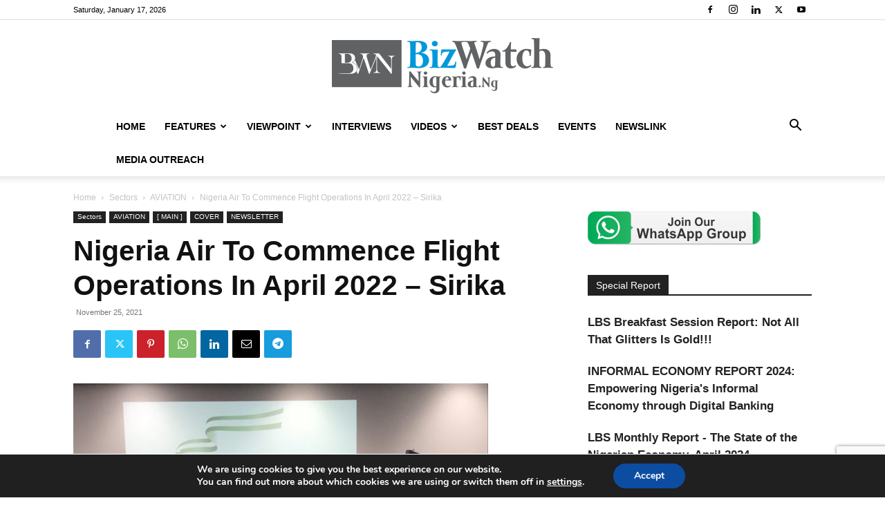

--- FILE ---
content_type: text/html; charset=utf-8
request_url: https://www.google.com/recaptcha/api2/anchor?ar=1&k=6LeD9okUAAAAAHKnkKRbRUmxqpQHb7FvJ30oxXWA&co=aHR0cHM6Ly9iaXp3YXRjaG5pZ2VyaWEubmc6NDQz&hl=en&v=PoyoqOPhxBO7pBk68S4YbpHZ&size=invisible&anchor-ms=20000&execute-ms=30000&cb=c9w033q2a0ze
body_size: 48908
content:
<!DOCTYPE HTML><html dir="ltr" lang="en"><head><meta http-equiv="Content-Type" content="text/html; charset=UTF-8">
<meta http-equiv="X-UA-Compatible" content="IE=edge">
<title>reCAPTCHA</title>
<style type="text/css">
/* cyrillic-ext */
@font-face {
  font-family: 'Roboto';
  font-style: normal;
  font-weight: 400;
  font-stretch: 100%;
  src: url(//fonts.gstatic.com/s/roboto/v48/KFO7CnqEu92Fr1ME7kSn66aGLdTylUAMa3GUBHMdazTgWw.woff2) format('woff2');
  unicode-range: U+0460-052F, U+1C80-1C8A, U+20B4, U+2DE0-2DFF, U+A640-A69F, U+FE2E-FE2F;
}
/* cyrillic */
@font-face {
  font-family: 'Roboto';
  font-style: normal;
  font-weight: 400;
  font-stretch: 100%;
  src: url(//fonts.gstatic.com/s/roboto/v48/KFO7CnqEu92Fr1ME7kSn66aGLdTylUAMa3iUBHMdazTgWw.woff2) format('woff2');
  unicode-range: U+0301, U+0400-045F, U+0490-0491, U+04B0-04B1, U+2116;
}
/* greek-ext */
@font-face {
  font-family: 'Roboto';
  font-style: normal;
  font-weight: 400;
  font-stretch: 100%;
  src: url(//fonts.gstatic.com/s/roboto/v48/KFO7CnqEu92Fr1ME7kSn66aGLdTylUAMa3CUBHMdazTgWw.woff2) format('woff2');
  unicode-range: U+1F00-1FFF;
}
/* greek */
@font-face {
  font-family: 'Roboto';
  font-style: normal;
  font-weight: 400;
  font-stretch: 100%;
  src: url(//fonts.gstatic.com/s/roboto/v48/KFO7CnqEu92Fr1ME7kSn66aGLdTylUAMa3-UBHMdazTgWw.woff2) format('woff2');
  unicode-range: U+0370-0377, U+037A-037F, U+0384-038A, U+038C, U+038E-03A1, U+03A3-03FF;
}
/* math */
@font-face {
  font-family: 'Roboto';
  font-style: normal;
  font-weight: 400;
  font-stretch: 100%;
  src: url(//fonts.gstatic.com/s/roboto/v48/KFO7CnqEu92Fr1ME7kSn66aGLdTylUAMawCUBHMdazTgWw.woff2) format('woff2');
  unicode-range: U+0302-0303, U+0305, U+0307-0308, U+0310, U+0312, U+0315, U+031A, U+0326-0327, U+032C, U+032F-0330, U+0332-0333, U+0338, U+033A, U+0346, U+034D, U+0391-03A1, U+03A3-03A9, U+03B1-03C9, U+03D1, U+03D5-03D6, U+03F0-03F1, U+03F4-03F5, U+2016-2017, U+2034-2038, U+203C, U+2040, U+2043, U+2047, U+2050, U+2057, U+205F, U+2070-2071, U+2074-208E, U+2090-209C, U+20D0-20DC, U+20E1, U+20E5-20EF, U+2100-2112, U+2114-2115, U+2117-2121, U+2123-214F, U+2190, U+2192, U+2194-21AE, U+21B0-21E5, U+21F1-21F2, U+21F4-2211, U+2213-2214, U+2216-22FF, U+2308-230B, U+2310, U+2319, U+231C-2321, U+2336-237A, U+237C, U+2395, U+239B-23B7, U+23D0, U+23DC-23E1, U+2474-2475, U+25AF, U+25B3, U+25B7, U+25BD, U+25C1, U+25CA, U+25CC, U+25FB, U+266D-266F, U+27C0-27FF, U+2900-2AFF, U+2B0E-2B11, U+2B30-2B4C, U+2BFE, U+3030, U+FF5B, U+FF5D, U+1D400-1D7FF, U+1EE00-1EEFF;
}
/* symbols */
@font-face {
  font-family: 'Roboto';
  font-style: normal;
  font-weight: 400;
  font-stretch: 100%;
  src: url(//fonts.gstatic.com/s/roboto/v48/KFO7CnqEu92Fr1ME7kSn66aGLdTylUAMaxKUBHMdazTgWw.woff2) format('woff2');
  unicode-range: U+0001-000C, U+000E-001F, U+007F-009F, U+20DD-20E0, U+20E2-20E4, U+2150-218F, U+2190, U+2192, U+2194-2199, U+21AF, U+21E6-21F0, U+21F3, U+2218-2219, U+2299, U+22C4-22C6, U+2300-243F, U+2440-244A, U+2460-24FF, U+25A0-27BF, U+2800-28FF, U+2921-2922, U+2981, U+29BF, U+29EB, U+2B00-2BFF, U+4DC0-4DFF, U+FFF9-FFFB, U+10140-1018E, U+10190-1019C, U+101A0, U+101D0-101FD, U+102E0-102FB, U+10E60-10E7E, U+1D2C0-1D2D3, U+1D2E0-1D37F, U+1F000-1F0FF, U+1F100-1F1AD, U+1F1E6-1F1FF, U+1F30D-1F30F, U+1F315, U+1F31C, U+1F31E, U+1F320-1F32C, U+1F336, U+1F378, U+1F37D, U+1F382, U+1F393-1F39F, U+1F3A7-1F3A8, U+1F3AC-1F3AF, U+1F3C2, U+1F3C4-1F3C6, U+1F3CA-1F3CE, U+1F3D4-1F3E0, U+1F3ED, U+1F3F1-1F3F3, U+1F3F5-1F3F7, U+1F408, U+1F415, U+1F41F, U+1F426, U+1F43F, U+1F441-1F442, U+1F444, U+1F446-1F449, U+1F44C-1F44E, U+1F453, U+1F46A, U+1F47D, U+1F4A3, U+1F4B0, U+1F4B3, U+1F4B9, U+1F4BB, U+1F4BF, U+1F4C8-1F4CB, U+1F4D6, U+1F4DA, U+1F4DF, U+1F4E3-1F4E6, U+1F4EA-1F4ED, U+1F4F7, U+1F4F9-1F4FB, U+1F4FD-1F4FE, U+1F503, U+1F507-1F50B, U+1F50D, U+1F512-1F513, U+1F53E-1F54A, U+1F54F-1F5FA, U+1F610, U+1F650-1F67F, U+1F687, U+1F68D, U+1F691, U+1F694, U+1F698, U+1F6AD, U+1F6B2, U+1F6B9-1F6BA, U+1F6BC, U+1F6C6-1F6CF, U+1F6D3-1F6D7, U+1F6E0-1F6EA, U+1F6F0-1F6F3, U+1F6F7-1F6FC, U+1F700-1F7FF, U+1F800-1F80B, U+1F810-1F847, U+1F850-1F859, U+1F860-1F887, U+1F890-1F8AD, U+1F8B0-1F8BB, U+1F8C0-1F8C1, U+1F900-1F90B, U+1F93B, U+1F946, U+1F984, U+1F996, U+1F9E9, U+1FA00-1FA6F, U+1FA70-1FA7C, U+1FA80-1FA89, U+1FA8F-1FAC6, U+1FACE-1FADC, U+1FADF-1FAE9, U+1FAF0-1FAF8, U+1FB00-1FBFF;
}
/* vietnamese */
@font-face {
  font-family: 'Roboto';
  font-style: normal;
  font-weight: 400;
  font-stretch: 100%;
  src: url(//fonts.gstatic.com/s/roboto/v48/KFO7CnqEu92Fr1ME7kSn66aGLdTylUAMa3OUBHMdazTgWw.woff2) format('woff2');
  unicode-range: U+0102-0103, U+0110-0111, U+0128-0129, U+0168-0169, U+01A0-01A1, U+01AF-01B0, U+0300-0301, U+0303-0304, U+0308-0309, U+0323, U+0329, U+1EA0-1EF9, U+20AB;
}
/* latin-ext */
@font-face {
  font-family: 'Roboto';
  font-style: normal;
  font-weight: 400;
  font-stretch: 100%;
  src: url(//fonts.gstatic.com/s/roboto/v48/KFO7CnqEu92Fr1ME7kSn66aGLdTylUAMa3KUBHMdazTgWw.woff2) format('woff2');
  unicode-range: U+0100-02BA, U+02BD-02C5, U+02C7-02CC, U+02CE-02D7, U+02DD-02FF, U+0304, U+0308, U+0329, U+1D00-1DBF, U+1E00-1E9F, U+1EF2-1EFF, U+2020, U+20A0-20AB, U+20AD-20C0, U+2113, U+2C60-2C7F, U+A720-A7FF;
}
/* latin */
@font-face {
  font-family: 'Roboto';
  font-style: normal;
  font-weight: 400;
  font-stretch: 100%;
  src: url(//fonts.gstatic.com/s/roboto/v48/KFO7CnqEu92Fr1ME7kSn66aGLdTylUAMa3yUBHMdazQ.woff2) format('woff2');
  unicode-range: U+0000-00FF, U+0131, U+0152-0153, U+02BB-02BC, U+02C6, U+02DA, U+02DC, U+0304, U+0308, U+0329, U+2000-206F, U+20AC, U+2122, U+2191, U+2193, U+2212, U+2215, U+FEFF, U+FFFD;
}
/* cyrillic-ext */
@font-face {
  font-family: 'Roboto';
  font-style: normal;
  font-weight: 500;
  font-stretch: 100%;
  src: url(//fonts.gstatic.com/s/roboto/v48/KFO7CnqEu92Fr1ME7kSn66aGLdTylUAMa3GUBHMdazTgWw.woff2) format('woff2');
  unicode-range: U+0460-052F, U+1C80-1C8A, U+20B4, U+2DE0-2DFF, U+A640-A69F, U+FE2E-FE2F;
}
/* cyrillic */
@font-face {
  font-family: 'Roboto';
  font-style: normal;
  font-weight: 500;
  font-stretch: 100%;
  src: url(//fonts.gstatic.com/s/roboto/v48/KFO7CnqEu92Fr1ME7kSn66aGLdTylUAMa3iUBHMdazTgWw.woff2) format('woff2');
  unicode-range: U+0301, U+0400-045F, U+0490-0491, U+04B0-04B1, U+2116;
}
/* greek-ext */
@font-face {
  font-family: 'Roboto';
  font-style: normal;
  font-weight: 500;
  font-stretch: 100%;
  src: url(//fonts.gstatic.com/s/roboto/v48/KFO7CnqEu92Fr1ME7kSn66aGLdTylUAMa3CUBHMdazTgWw.woff2) format('woff2');
  unicode-range: U+1F00-1FFF;
}
/* greek */
@font-face {
  font-family: 'Roboto';
  font-style: normal;
  font-weight: 500;
  font-stretch: 100%;
  src: url(//fonts.gstatic.com/s/roboto/v48/KFO7CnqEu92Fr1ME7kSn66aGLdTylUAMa3-UBHMdazTgWw.woff2) format('woff2');
  unicode-range: U+0370-0377, U+037A-037F, U+0384-038A, U+038C, U+038E-03A1, U+03A3-03FF;
}
/* math */
@font-face {
  font-family: 'Roboto';
  font-style: normal;
  font-weight: 500;
  font-stretch: 100%;
  src: url(//fonts.gstatic.com/s/roboto/v48/KFO7CnqEu92Fr1ME7kSn66aGLdTylUAMawCUBHMdazTgWw.woff2) format('woff2');
  unicode-range: U+0302-0303, U+0305, U+0307-0308, U+0310, U+0312, U+0315, U+031A, U+0326-0327, U+032C, U+032F-0330, U+0332-0333, U+0338, U+033A, U+0346, U+034D, U+0391-03A1, U+03A3-03A9, U+03B1-03C9, U+03D1, U+03D5-03D6, U+03F0-03F1, U+03F4-03F5, U+2016-2017, U+2034-2038, U+203C, U+2040, U+2043, U+2047, U+2050, U+2057, U+205F, U+2070-2071, U+2074-208E, U+2090-209C, U+20D0-20DC, U+20E1, U+20E5-20EF, U+2100-2112, U+2114-2115, U+2117-2121, U+2123-214F, U+2190, U+2192, U+2194-21AE, U+21B0-21E5, U+21F1-21F2, U+21F4-2211, U+2213-2214, U+2216-22FF, U+2308-230B, U+2310, U+2319, U+231C-2321, U+2336-237A, U+237C, U+2395, U+239B-23B7, U+23D0, U+23DC-23E1, U+2474-2475, U+25AF, U+25B3, U+25B7, U+25BD, U+25C1, U+25CA, U+25CC, U+25FB, U+266D-266F, U+27C0-27FF, U+2900-2AFF, U+2B0E-2B11, U+2B30-2B4C, U+2BFE, U+3030, U+FF5B, U+FF5D, U+1D400-1D7FF, U+1EE00-1EEFF;
}
/* symbols */
@font-face {
  font-family: 'Roboto';
  font-style: normal;
  font-weight: 500;
  font-stretch: 100%;
  src: url(//fonts.gstatic.com/s/roboto/v48/KFO7CnqEu92Fr1ME7kSn66aGLdTylUAMaxKUBHMdazTgWw.woff2) format('woff2');
  unicode-range: U+0001-000C, U+000E-001F, U+007F-009F, U+20DD-20E0, U+20E2-20E4, U+2150-218F, U+2190, U+2192, U+2194-2199, U+21AF, U+21E6-21F0, U+21F3, U+2218-2219, U+2299, U+22C4-22C6, U+2300-243F, U+2440-244A, U+2460-24FF, U+25A0-27BF, U+2800-28FF, U+2921-2922, U+2981, U+29BF, U+29EB, U+2B00-2BFF, U+4DC0-4DFF, U+FFF9-FFFB, U+10140-1018E, U+10190-1019C, U+101A0, U+101D0-101FD, U+102E0-102FB, U+10E60-10E7E, U+1D2C0-1D2D3, U+1D2E0-1D37F, U+1F000-1F0FF, U+1F100-1F1AD, U+1F1E6-1F1FF, U+1F30D-1F30F, U+1F315, U+1F31C, U+1F31E, U+1F320-1F32C, U+1F336, U+1F378, U+1F37D, U+1F382, U+1F393-1F39F, U+1F3A7-1F3A8, U+1F3AC-1F3AF, U+1F3C2, U+1F3C4-1F3C6, U+1F3CA-1F3CE, U+1F3D4-1F3E0, U+1F3ED, U+1F3F1-1F3F3, U+1F3F5-1F3F7, U+1F408, U+1F415, U+1F41F, U+1F426, U+1F43F, U+1F441-1F442, U+1F444, U+1F446-1F449, U+1F44C-1F44E, U+1F453, U+1F46A, U+1F47D, U+1F4A3, U+1F4B0, U+1F4B3, U+1F4B9, U+1F4BB, U+1F4BF, U+1F4C8-1F4CB, U+1F4D6, U+1F4DA, U+1F4DF, U+1F4E3-1F4E6, U+1F4EA-1F4ED, U+1F4F7, U+1F4F9-1F4FB, U+1F4FD-1F4FE, U+1F503, U+1F507-1F50B, U+1F50D, U+1F512-1F513, U+1F53E-1F54A, U+1F54F-1F5FA, U+1F610, U+1F650-1F67F, U+1F687, U+1F68D, U+1F691, U+1F694, U+1F698, U+1F6AD, U+1F6B2, U+1F6B9-1F6BA, U+1F6BC, U+1F6C6-1F6CF, U+1F6D3-1F6D7, U+1F6E0-1F6EA, U+1F6F0-1F6F3, U+1F6F7-1F6FC, U+1F700-1F7FF, U+1F800-1F80B, U+1F810-1F847, U+1F850-1F859, U+1F860-1F887, U+1F890-1F8AD, U+1F8B0-1F8BB, U+1F8C0-1F8C1, U+1F900-1F90B, U+1F93B, U+1F946, U+1F984, U+1F996, U+1F9E9, U+1FA00-1FA6F, U+1FA70-1FA7C, U+1FA80-1FA89, U+1FA8F-1FAC6, U+1FACE-1FADC, U+1FADF-1FAE9, U+1FAF0-1FAF8, U+1FB00-1FBFF;
}
/* vietnamese */
@font-face {
  font-family: 'Roboto';
  font-style: normal;
  font-weight: 500;
  font-stretch: 100%;
  src: url(//fonts.gstatic.com/s/roboto/v48/KFO7CnqEu92Fr1ME7kSn66aGLdTylUAMa3OUBHMdazTgWw.woff2) format('woff2');
  unicode-range: U+0102-0103, U+0110-0111, U+0128-0129, U+0168-0169, U+01A0-01A1, U+01AF-01B0, U+0300-0301, U+0303-0304, U+0308-0309, U+0323, U+0329, U+1EA0-1EF9, U+20AB;
}
/* latin-ext */
@font-face {
  font-family: 'Roboto';
  font-style: normal;
  font-weight: 500;
  font-stretch: 100%;
  src: url(//fonts.gstatic.com/s/roboto/v48/KFO7CnqEu92Fr1ME7kSn66aGLdTylUAMa3KUBHMdazTgWw.woff2) format('woff2');
  unicode-range: U+0100-02BA, U+02BD-02C5, U+02C7-02CC, U+02CE-02D7, U+02DD-02FF, U+0304, U+0308, U+0329, U+1D00-1DBF, U+1E00-1E9F, U+1EF2-1EFF, U+2020, U+20A0-20AB, U+20AD-20C0, U+2113, U+2C60-2C7F, U+A720-A7FF;
}
/* latin */
@font-face {
  font-family: 'Roboto';
  font-style: normal;
  font-weight: 500;
  font-stretch: 100%;
  src: url(//fonts.gstatic.com/s/roboto/v48/KFO7CnqEu92Fr1ME7kSn66aGLdTylUAMa3yUBHMdazQ.woff2) format('woff2');
  unicode-range: U+0000-00FF, U+0131, U+0152-0153, U+02BB-02BC, U+02C6, U+02DA, U+02DC, U+0304, U+0308, U+0329, U+2000-206F, U+20AC, U+2122, U+2191, U+2193, U+2212, U+2215, U+FEFF, U+FFFD;
}
/* cyrillic-ext */
@font-face {
  font-family: 'Roboto';
  font-style: normal;
  font-weight: 900;
  font-stretch: 100%;
  src: url(//fonts.gstatic.com/s/roboto/v48/KFO7CnqEu92Fr1ME7kSn66aGLdTylUAMa3GUBHMdazTgWw.woff2) format('woff2');
  unicode-range: U+0460-052F, U+1C80-1C8A, U+20B4, U+2DE0-2DFF, U+A640-A69F, U+FE2E-FE2F;
}
/* cyrillic */
@font-face {
  font-family: 'Roboto';
  font-style: normal;
  font-weight: 900;
  font-stretch: 100%;
  src: url(//fonts.gstatic.com/s/roboto/v48/KFO7CnqEu92Fr1ME7kSn66aGLdTylUAMa3iUBHMdazTgWw.woff2) format('woff2');
  unicode-range: U+0301, U+0400-045F, U+0490-0491, U+04B0-04B1, U+2116;
}
/* greek-ext */
@font-face {
  font-family: 'Roboto';
  font-style: normal;
  font-weight: 900;
  font-stretch: 100%;
  src: url(//fonts.gstatic.com/s/roboto/v48/KFO7CnqEu92Fr1ME7kSn66aGLdTylUAMa3CUBHMdazTgWw.woff2) format('woff2');
  unicode-range: U+1F00-1FFF;
}
/* greek */
@font-face {
  font-family: 'Roboto';
  font-style: normal;
  font-weight: 900;
  font-stretch: 100%;
  src: url(//fonts.gstatic.com/s/roboto/v48/KFO7CnqEu92Fr1ME7kSn66aGLdTylUAMa3-UBHMdazTgWw.woff2) format('woff2');
  unicode-range: U+0370-0377, U+037A-037F, U+0384-038A, U+038C, U+038E-03A1, U+03A3-03FF;
}
/* math */
@font-face {
  font-family: 'Roboto';
  font-style: normal;
  font-weight: 900;
  font-stretch: 100%;
  src: url(//fonts.gstatic.com/s/roboto/v48/KFO7CnqEu92Fr1ME7kSn66aGLdTylUAMawCUBHMdazTgWw.woff2) format('woff2');
  unicode-range: U+0302-0303, U+0305, U+0307-0308, U+0310, U+0312, U+0315, U+031A, U+0326-0327, U+032C, U+032F-0330, U+0332-0333, U+0338, U+033A, U+0346, U+034D, U+0391-03A1, U+03A3-03A9, U+03B1-03C9, U+03D1, U+03D5-03D6, U+03F0-03F1, U+03F4-03F5, U+2016-2017, U+2034-2038, U+203C, U+2040, U+2043, U+2047, U+2050, U+2057, U+205F, U+2070-2071, U+2074-208E, U+2090-209C, U+20D0-20DC, U+20E1, U+20E5-20EF, U+2100-2112, U+2114-2115, U+2117-2121, U+2123-214F, U+2190, U+2192, U+2194-21AE, U+21B0-21E5, U+21F1-21F2, U+21F4-2211, U+2213-2214, U+2216-22FF, U+2308-230B, U+2310, U+2319, U+231C-2321, U+2336-237A, U+237C, U+2395, U+239B-23B7, U+23D0, U+23DC-23E1, U+2474-2475, U+25AF, U+25B3, U+25B7, U+25BD, U+25C1, U+25CA, U+25CC, U+25FB, U+266D-266F, U+27C0-27FF, U+2900-2AFF, U+2B0E-2B11, U+2B30-2B4C, U+2BFE, U+3030, U+FF5B, U+FF5D, U+1D400-1D7FF, U+1EE00-1EEFF;
}
/* symbols */
@font-face {
  font-family: 'Roboto';
  font-style: normal;
  font-weight: 900;
  font-stretch: 100%;
  src: url(//fonts.gstatic.com/s/roboto/v48/KFO7CnqEu92Fr1ME7kSn66aGLdTylUAMaxKUBHMdazTgWw.woff2) format('woff2');
  unicode-range: U+0001-000C, U+000E-001F, U+007F-009F, U+20DD-20E0, U+20E2-20E4, U+2150-218F, U+2190, U+2192, U+2194-2199, U+21AF, U+21E6-21F0, U+21F3, U+2218-2219, U+2299, U+22C4-22C6, U+2300-243F, U+2440-244A, U+2460-24FF, U+25A0-27BF, U+2800-28FF, U+2921-2922, U+2981, U+29BF, U+29EB, U+2B00-2BFF, U+4DC0-4DFF, U+FFF9-FFFB, U+10140-1018E, U+10190-1019C, U+101A0, U+101D0-101FD, U+102E0-102FB, U+10E60-10E7E, U+1D2C0-1D2D3, U+1D2E0-1D37F, U+1F000-1F0FF, U+1F100-1F1AD, U+1F1E6-1F1FF, U+1F30D-1F30F, U+1F315, U+1F31C, U+1F31E, U+1F320-1F32C, U+1F336, U+1F378, U+1F37D, U+1F382, U+1F393-1F39F, U+1F3A7-1F3A8, U+1F3AC-1F3AF, U+1F3C2, U+1F3C4-1F3C6, U+1F3CA-1F3CE, U+1F3D4-1F3E0, U+1F3ED, U+1F3F1-1F3F3, U+1F3F5-1F3F7, U+1F408, U+1F415, U+1F41F, U+1F426, U+1F43F, U+1F441-1F442, U+1F444, U+1F446-1F449, U+1F44C-1F44E, U+1F453, U+1F46A, U+1F47D, U+1F4A3, U+1F4B0, U+1F4B3, U+1F4B9, U+1F4BB, U+1F4BF, U+1F4C8-1F4CB, U+1F4D6, U+1F4DA, U+1F4DF, U+1F4E3-1F4E6, U+1F4EA-1F4ED, U+1F4F7, U+1F4F9-1F4FB, U+1F4FD-1F4FE, U+1F503, U+1F507-1F50B, U+1F50D, U+1F512-1F513, U+1F53E-1F54A, U+1F54F-1F5FA, U+1F610, U+1F650-1F67F, U+1F687, U+1F68D, U+1F691, U+1F694, U+1F698, U+1F6AD, U+1F6B2, U+1F6B9-1F6BA, U+1F6BC, U+1F6C6-1F6CF, U+1F6D3-1F6D7, U+1F6E0-1F6EA, U+1F6F0-1F6F3, U+1F6F7-1F6FC, U+1F700-1F7FF, U+1F800-1F80B, U+1F810-1F847, U+1F850-1F859, U+1F860-1F887, U+1F890-1F8AD, U+1F8B0-1F8BB, U+1F8C0-1F8C1, U+1F900-1F90B, U+1F93B, U+1F946, U+1F984, U+1F996, U+1F9E9, U+1FA00-1FA6F, U+1FA70-1FA7C, U+1FA80-1FA89, U+1FA8F-1FAC6, U+1FACE-1FADC, U+1FADF-1FAE9, U+1FAF0-1FAF8, U+1FB00-1FBFF;
}
/* vietnamese */
@font-face {
  font-family: 'Roboto';
  font-style: normal;
  font-weight: 900;
  font-stretch: 100%;
  src: url(//fonts.gstatic.com/s/roboto/v48/KFO7CnqEu92Fr1ME7kSn66aGLdTylUAMa3OUBHMdazTgWw.woff2) format('woff2');
  unicode-range: U+0102-0103, U+0110-0111, U+0128-0129, U+0168-0169, U+01A0-01A1, U+01AF-01B0, U+0300-0301, U+0303-0304, U+0308-0309, U+0323, U+0329, U+1EA0-1EF9, U+20AB;
}
/* latin-ext */
@font-face {
  font-family: 'Roboto';
  font-style: normal;
  font-weight: 900;
  font-stretch: 100%;
  src: url(//fonts.gstatic.com/s/roboto/v48/KFO7CnqEu92Fr1ME7kSn66aGLdTylUAMa3KUBHMdazTgWw.woff2) format('woff2');
  unicode-range: U+0100-02BA, U+02BD-02C5, U+02C7-02CC, U+02CE-02D7, U+02DD-02FF, U+0304, U+0308, U+0329, U+1D00-1DBF, U+1E00-1E9F, U+1EF2-1EFF, U+2020, U+20A0-20AB, U+20AD-20C0, U+2113, U+2C60-2C7F, U+A720-A7FF;
}
/* latin */
@font-face {
  font-family: 'Roboto';
  font-style: normal;
  font-weight: 900;
  font-stretch: 100%;
  src: url(//fonts.gstatic.com/s/roboto/v48/KFO7CnqEu92Fr1ME7kSn66aGLdTylUAMa3yUBHMdazQ.woff2) format('woff2');
  unicode-range: U+0000-00FF, U+0131, U+0152-0153, U+02BB-02BC, U+02C6, U+02DA, U+02DC, U+0304, U+0308, U+0329, U+2000-206F, U+20AC, U+2122, U+2191, U+2193, U+2212, U+2215, U+FEFF, U+FFFD;
}

</style>
<link rel="stylesheet" type="text/css" href="https://www.gstatic.com/recaptcha/releases/PoyoqOPhxBO7pBk68S4YbpHZ/styles__ltr.css">
<script nonce="CItAya_7EaLjUMu3AiPd_g" type="text/javascript">window['__recaptcha_api'] = 'https://www.google.com/recaptcha/api2/';</script>
<script type="text/javascript" src="https://www.gstatic.com/recaptcha/releases/PoyoqOPhxBO7pBk68S4YbpHZ/recaptcha__en.js" nonce="CItAya_7EaLjUMu3AiPd_g">
      
    </script></head>
<body><div id="rc-anchor-alert" class="rc-anchor-alert"></div>
<input type="hidden" id="recaptcha-token" value="[base64]">
<script type="text/javascript" nonce="CItAya_7EaLjUMu3AiPd_g">
      recaptcha.anchor.Main.init("[\x22ainput\x22,[\x22bgdata\x22,\x22\x22,\[base64]/[base64]/bmV3IFpbdF0obVswXSk6Sz09Mj9uZXcgWlt0XShtWzBdLG1bMV0pOks9PTM/bmV3IFpbdF0obVswXSxtWzFdLG1bMl0pOks9PTQ/[base64]/[base64]/[base64]/[base64]/[base64]/[base64]/[base64]/[base64]/[base64]/[base64]/[base64]/[base64]/[base64]/[base64]\\u003d\\u003d\x22,\[base64]\\u003d\x22,\[base64]/ChV7DkmvDmcOHWRQCRsKJw4V+w77DslPDlcOAE8Kibw7Dpn7DvsKCI8OMGlkRw6ghcMOVwp4lIcOlCDcLwpvCncO/woBDwqYBe37Drm0YwrrDjsK7woTDpsKNwolnADPCi8KoN34twpPDkMKWDDEIIcOmwrvCnhrDqMOFRGQiwrfCosKpNMOQU0DCssOdw7/DkMKHw5HDu25Cw4NmUB55w5tFWXMqE0HDocO1K1LClFfCi3LDnsObCHrCi8K+PhTCoG/Cj3VYPMODworCpXDDtW0VAU7DimfDq8KMwpgpGkY5bMORUMKDwo/CpsOHFCbDmhTDkcOGKcOQwrDDqMKHcErDh2DDjzxywrzCpcOPIMOucw9MY27CjMKwJMOSEcKJE3nCoMK9NsK9fBvDqS/DosOhAMKwwoxPwpPCm8Oiw7rDshw3FWnDvVcdwq3CusKZRcKnwoTDlDzCpcKOwpfDp8K5KXTCtcOWLHYtw4k5DlbCo8OHw6vDkcOLOXpVw7wrw7fDk0Few6UwakrCujJ5w4/Dp2vDghHDkMKoXjHDicOPwrjDnsKlw5Y2Twwzw7ELH8Ogc8OUPHrCpMKzwprCksO6MMO7wpE5DcO+wpPCu8K6w7hEFcKEYMKjTRXCmsOzwqEuwqpnwpvDj2TClMOcw6PCmTLDocKjwqfDqsKBMsOaZUpCw7nCqQ4oesK0wo/Dh8Kiw5DCssKJWMKVw4HDlsKDI8O7wrjDi8K5wqPDo0w9G0cSw7/CohPCoVAww6YJDyhXwo8vdsOTwpUVwpHDhsK6D8K4FUF8e3PCgMO6MQ9jbsK0wqgIJcOOw43Ds2QlfcKfA8ONw7bDrgjDvMOlw6xhGcOLw5LDqRJ9wrLCjMO2wrcEATtYecO0bQDCnn4/wrYuw77CviDCjhPDvMKow6klwq3DtlTCiMKNw5HCpwrDm8KbUMOkw5EFUkjCscKldS42wrNZw5/CnMKkw6rDq8OoZ8KHwqVBbhrDhMOgWcKZc8OqeMOLwpvChyXCs8Khw7fCrWRkKEM5w61QRzDCjMK1AVJrBXFkw6pHw77Cm8OsMj3CvcOkDGrDqMOiw5PCi2bCkMKoZMKPWsKowqd8wrA1w5/DvzXConvClMKIw6drZEVpM8KowpLDgFLDtMKGHD3Dt0EuwpbCmsOtwpYQwojCqMOTwq/DtRLDiHoGQX/CgT8JEcKHcsONw6MYccK0VsOjEEA7w73CnsOEfh/[base64]/VV1nw6LCjlHCvcOtw6bDvV4KFsKpWCrDlXvDlQ7DoCnDgy7Do8K+w6jDridRwrc/[base64]/CmTrDisOnwq/DrsKnwqxLGCgVLW9uFSrCmyLDiMOcw5bDmMKpa8KWw7VCGR/[base64]/CrDPCph3DvFZ+I24CJiTDpUhWJcOnw43DtGLCg8O5QcO4O8O5w6jCt8KbK8KWw6M7w4HDtCXDpMKDeTFRVBU/w6UvW1JNw78CwqU6GsKjLMKcwoplCBHCrQjCqUzCm8Ozw4hNJhpowpDDt8KxbMO8LcKfw4nDhsOHe1RUdS/Cv3jCgMKJQ8OAHMO2VRfCjsKlbsOrTcKxCcOlw6jDgh/DplIvZsOBw63CphnDty0+wqbDucOBw4LClsK9DnTCnsKNwoYOw63Cr8KVw7zDhV3ClMK/[base64]/JsKaw6rCn8OjFxoMImnCqcOrCMO+wqccJ8KDBkPDlMOuLsKaAy7DiEnCosOUw5bCiE7Cp8KKN8OQw5DCjxsdJh/[base64]/Dk8KxZ1PCsUEJw7UiwrLCt355woViwpUbE0fDkHhCKF9Lw7PDucOYGMKLE03DuMOzwpphw47DoMKdcsK8wrJlwqURJTRPwrt3GQ/CgW7Cs3jClHLDpSvDv25Pw5LCnRXDkcO0w7nCugnCjcO3VQZswp5Jw6QOwqnDrsOTegdJwp0XwoNuc8KSQ8KpU8OyAktrTcKVAjXDlsOkXsKrbwZYwp/Dn8OUw4LDvcKkQUgCw54ZCybDq07Ds8OeUMKvw6rDmB3Dp8Olw5NUw64RwqxowrsWw6/CjFdYw4MOcC16woPDjMKZw77CtcKRwoHDnMKHw4YvSXw5RMKKw6skaUdyPjFVKFrDoMKtwpMXJsKew6kIQ8Kmc2HClSbDlcKlw6XDt15Yw6rCvQkCEcKXw4jDqn4iB8KeX03DrsKrw5/[base64]/DmnIwwrHCvmU3wp80w74hw6LDn8Knwo7DvFHCqBfDqcOEKDnDhArCtsO2BXRWw6xIw5/[base64]/wp41LSkZKMKqVTrCgEUTP8OlecOkwqzDgSbCnmTDhTxDw5vCvERvw7vCkj8pIxHDpMKNw4I8w5E2P2bDlUR/wrnCiH8hLmrDocOsw5zCnGwSI8KEwoYqw7XCn8OGwpbDvsOtYsKKwpJcecOtecK7M8OhYnJ1w7LCi8KMa8OjQBdaP8OvGi/DucOQw506egDDg0jCoi3CucOvw5/DhgnCpyrCkMOGwrp/w7lfwqEcwo/CucKhwrHCjT1Hw6taYGrDj8Oxwo5wU18HfEdfYUnDgcKgUwU1Aw5uY8OEA8OTAcKXVAzDqMOBJBTDrsKpHcKTwoTDmCFwAx8iwr0BZcO+wq/ChBVAAsKoWC/[base64]/[base64]/DncKxfCczwqPDoWXCumgtw695GcKPw5sGwr4uesK4wojCviLDnhsuwovCpcOWORLDtsO8wpQfJ8KvAzrDh1HCtsOTw5rDn2jCtcKTW1XDszrDnQprcsKUwr0Yw6w/w4AIwoR9w6oWYnlIHndlTsKOw7/Du8KYe3HCnm7CjMO5w55Bw6HCiMKwMAbCgydXQcOsC8O9LCTDnw8rGcONIgvCiFHCvXQnwpt4WHTDrzFIw7wrbAvDnUbDhsK0RDfDhHLDvzPDgcKHPQ9TDDdmwqFCwr1owoFbT1BWw7/[base64]/CscObXMKeMX3CpcKFBBTCgl/[base64]/[base64]/CvGfDqx9qwrLCtMK2w7lQKsK0QsOtACnCq8K5H1oRw6Z1Iks2SVfDmMKjwoUhNw58AsO3wqDCnl/CicOcw5khwo5mw7DDi8KMM3o1QMKwJRfCowLDvcOQw65DN37CtsKEE27Dp8KNw40Qw6xrwrxbHy/Do8ODMsKYUsKfYDR/wpHDtEpfEArDm3BLLsKsLwtywoPCgsK8AE/[base64]/w5tGcsOiwqNrw7Qgw6jCh8KzMHQEwpDCildNe8KUEsO/K8OdwqLDmAsucMOlwoXCkMOtQWp4w5bCqsOLwptVMMKWw4PCsWZGa3/CuA7DjcKawo0rw5DDrcK3wpHDsSDDjm7CvRbDqsOHwqpIw6dna8KVwrRkUSs9NMKUOXVLCcKNwo5uw5XCsxfClVfDo3DCicKBwpTCpyDDm8K/wr3DnkTDicOtw7rCpxVnw5Ynw40kw6xPVytWAsKIw4UVwpbDscK4wr/DpcKmSyTCrcKWOwouecOqR8OSe8Onw58eSMKgwq07N0fDp8KewqTCtn9ywrXCoQvDlCnDvi0PDDEyworCrwrCssKiecK4wqQtC8O5KMOXwpvDg1N/[base64]/CusOhMGXCq1vDhkwyOFtiwqlYHMK+AsKUwpTChjHCgDDDoFdkKUsmw6Z9M8Ozw700w787Yw5hMcOaJl7CpcKLAG4OwqXCgzjCtl3CnivCiXtpX1QAw7sVw4rDhXzColjDusOxwp0LwpLClUghFw1QwobCo3w7LTZ1BSrCksOfw7FPwrE/w4xOMcKHOcKWw4AcwpIoQ2DDlcKrw6EYw7XCsCBpwq4OUMKyw4zDu8KAfcK3EHbDoMKvw77DuT9HfU8uw5QNB8KXW8K4WAXCtcOrw6HDksObKMO2N0MAJlYCwq3DsTtaw6/CuFrCgHEvwp7DlcOuw4zDlDnDocOPHUMuEcKowqLDrGNMwq3DkMOcwpHDvsK2UD/CkEhsKA1uXyDDp3LCs0fDlWA4wocNw4DDm8O7AmEPw4fDicO3w4gnG3nDmMK5FMOOUsOuE8KTwpd4Fm8Qw7xlwrTDjm7DvMKnSsOXw73DpMKawozDmBYmN0xtwpQCfsKAw6UrBCzDuh7CtsO0w5nDpMKhw7HCtMKRDFDDr8KSwr7CrlzCm8KSHl7DoMO9w7TDog/DiDpVw4o4w67DjsKVcFwfc1zCvsO2w6bDhcKie8KndcOlN8OrcMKBCcKcXzzCuhxDPMKrwoPDoMKrwqHCm0AAMMKQwqnCi8O7RHJ+wo3DhsKMZF/[base64]/w5XCpQ3DrcOfwo/ClsOPZDVYwqLCi8OjUcKDw6nDmA3Cm1/Cv8K/w7vDsMKbHHTDjkLDhkrDusK5QcOERnkbJ19TwqHCmyV5wr/DisOqa8OLw67DklU/w75fc8OkwpgQIR1SIwDCvHbCvWluZMOBw4p6a8OawqsxVATCoGgHw6TDtMKKOsKtVsKWJ8OHw4nCicKvw4tRwp5SScOpamrDp3tswrnDgSzDrSsqw5MdNMOfwrpOwqHDp8OEwo5THBglwpnCjMOKdFTCq8ONWcKhw5AMw4MIJ8KABMOlDsKFw44JVMOgLx/CrnVcTAs4wofDvFovw7nDp8K6QsOWasO/wpLCo8OhC2LCjsO4M3csw5fCqcOoN8KwIHHDk8KhfwbCicKkwqk4w6Jvwq3DgcKremFsc8OgXV7CvjRGDcKGCQ/CrMKNw7x5ZCzDnEbCu3jCqTrDtTMyw7J9w4/Ci1DDuRZnTsOweAYBw5jCr8O0Ek7ChT7Cj8Oxw74lwodJw7RAYA7Cm37CrMKMw7Euwp0YNik2wp9BC8Oba8OfWcOEwpZiw6HDhXUew5XDoMKhW0DCmMKpw75NwqfCkMKgVcOzXl/[base64]/alFXwq5ieMK5w7/CmzbCjSPDunxZwr3Ct8OPw5bCv8O4ZMKmXhkEwpc8w5E9ccKUw61JDQVLw7VVQms9O8KVw4vCl8K0KsObwqHDgVfDmD7CvX3CkTsTC8Kfw5sXw4cIw7Ibw7NZwoXCk33DinopYBhPUR7DosOhecO6emXCr8KTw7ZPExlnG8O3wpQBJWYwwpsAY8KqwqU/NxLCpEfCq8Kaw5huTcKDLsOtwqXCrcKIwrNgSsKxCsO2PMKBw700AcKIRCJ9S8OpPk/Dq8OIw5FOT8OIMj/CgcK5woXDo8KowrRmYxIiCA9aworCvnMKw68fYEzDjSbDgcK4McOew5XDsT1GZk/Ctn3DkFzDvMOHDMOvw7XDmyPCqw3DgcOKKHAAcMOXBMK1b3cTFhxfwoTCi0Vuw7jCk8K9wr1Lw7jCiMKtw5oXFHM2NsORw6/[base64]/[base64]/wpEtw7saMcOwASHClcKaO8OOMHVAw43Cn8KoEcOlw5ANwrgpLTZ3wrXDgzFUccOaCsKKKTMEw79Ow6zCn8K4ecOxw7hCP8ObdsKBQzBiwo/Cm8KFMMKGDMOUbcORTcOUa8K1GU9YEMKpwpwpw7/Cq8Kjw6ZvABPCu8Oaw5jCoRBUGE0DwonCgTgQw77DrEnDssKHwo8kUg7Ck8KDIQjDhsOYXE/CihDDhV10LMKgw47DusO3w5FSNMK8AcK/wooww5/CgGRDTsOMU8O7fg8sw4vDhV9iwrAfBcK2Z8O2OW/DukchCcO5wqDCsjXCo8OVaMO8XFs2K0cyw6V7KwfDpn1pw73DiWDCrlhXDh3Dsw7DnMOPw40yw4fDscKzKsOXYCVEXcOOwqUpM2TCjMKYEcK3wqXCnyJwN8O5w5IzWsKxw7tFWS11wpFTw7/DoG5nacOvwrjDnsOIN8Kiw5d7woBwwq1Tw5ZEBRsQwqHDs8O5RjfCoxYXfsOWFcO/KMK9w7wBTjLDpMOWw6TCksKhw6fCnRrDqjvDhALDu27CgAfCicOKw5fDqGTCgz9Ua8KIwpjCmhjCtBnDuEsxw6I/[base64]/Ch2cIPhjCusKXw5xbLMK+fMKiw5FiwpVNw5Y2V1Utw7nDnMK9w7TCpXRKw4PDsXEOahZaKcKIw5bCrGnDsmgIwq7CsxNXRlo9GMOmEEHClcKfwp3CgcOfZ0DDpj1tFMKMwqQrRm/[base64]/[base64]/Dm8KWEWEkUcOsPUBQw70Dw4PDjcOqw7PCm8KGMMKvTcKJdE7DtMO1IcKUw7PDnsKAL8OYw6bCqljCpSzDuj7DuxwPCcKKBMODVTXDssKFAHhYw4TDpBLDjX8Ywq3Cv8OPwpMuw67ClMKjO8K8AsKwEMOFwqNyMw/Ct1F4ITPCgMOxKQYYWMOAwo4BwpFmScOkw7UUw6hwwosQfsOCJ8O/w7VreABYw7xVwoPCn8ONacOeUT3Ct8KXw5FHw4/CicKZXsOWw5fDgMODwp48wq3ChsO+ABfCtG80w7HDv8OGZGdwcsOEJ0rDssKAwr1dw6rDk8O/wqYXwrjCpEBRw68xwpIUwp0vRmLCvFzCt1zCqlPCvMObbFfCuU5KZsK9UznCmMOJw4kVXwxvYFR0P8OTw6fCj8OXGE3Dg248L3USXn3DrSBQVHI+Wik3UMKTKRnDtMOtcMKGwrTDncKAQWQgbjfCjsObS8KBw7bDq2HDmU3DosKNwrzCnCcLW8KywpHCtw/CrEHCn8K1wr7DpMOKfEhvHW/DvEYdLj5BcMO+wrHCqipFQmBGZAnCicKpSMOaQsOZP8KnPMOlwrhBLSvDvcOkGgTDjsKUw4IEa8OGw4kpwrbCj2t0wr3Dq0gwAcOSdMOdUMOhaH3Cl1TDlyR7wq/[base64]/DgWPDmTptw7dtC8OOcDNyw48XAA03wqrCnTrDoMOvw6J9FcOdPsO/E8Kaw6clHcK5w7DDucO4YMKAw6nCrcOAG0nDp8Ocw7kgRX3CvTXDliEoOcOHcWQXw6DCvmLCscO9OE/Ckldbw4NJwrfClsKjwpzCosKTcCXCoH/CvcKJw5LCvsO9ecO7w4g4wrLCrsKDcVcpaw0SBcKrwoPChWfDolfCsyUewqgOwo/CjsONJcKbWw/Dn3Mza8O4wqzCiRx4YlEuwovCiTRbw5lmY0jDkjvDmlArI8Kew4/Do8K7w44kDFbDkMO1wpvCjsODKsOQTMOPKsKjw5HDoHbDoSbDgcO6F8KmFCXCrg9KEMONwpMTHMOnwowUTMOswpdcwpIKT8Oaw7HCosKbSxJww5/DosKKKQ/DtWPDvMOAIzPDoBhoPytAw4nCowDDlX7DvGgLRQ3CvDjCvF4RYB8tw7bCtMOJSl/[base64]/ClMKzw6NiVcO7f1LCicO8NR/Dm8KUUsKZWEROSXNHwoxvcjl4dsO4PcKUw6jDvsOWw6gxacOIbcK2N2FzBMKfw4HDsWvDunfCi1rCsVxVHsKxWMOew6haw5QXwqhrOz/Cr8KhaAHDgMKkbcK5w6ZOw7pAGcKlw7fCi8O9wpLDvDTDicK/[base64]/[base64]/Dky04wofDrcKLRT96w41kKWbCl8O0w4LCgi/DuTXDgA3Cq8ONwo9yw7kew5/DsXbDo8KqUMKEw6c8TV93wrA+wpBQcVR1RcKsw6RBw6bDhj45wpLCh3HCm17ChGdgwofCgsKUw63CtQVlw5dkw4hpScKfwpnCncKBwrjDoMKOL2YewoPDocKTfx/DpMOZw6M1w5bDuMKmw4dzWmrDvMOSJRfDusOTwqlURktiw5tFY8Klw5LDj8KPXEZvw4lQXsOFw6BWAwgdw6NdVxDDp8KJRFLDk2UZLsOmwp7CrMKgw5jDiMOqwr4uw7HDosOrwppyw6/[base64]/DhV3Cv8Ksw73Con/Dm8OOGynDhShhwqQlw55Lwp/DlMKwwpYIPMKtfxnCtB3CjzrCuBzDrXM0w4PDl8KnayQrwrAMWMO9w5MyecOYGFUibcKtHsO9S8Ktw4PCkmLDt2UwIcKpC0nCu8KowqDDjVNmwoxTGMObB8Ohw7zCnDt+w6fCv3tyw7DDtcKnwpTCs8KjwqvCk0/ClzNBw7vDjhTDosKIZU0hw5XCs8KNAibDqsOaw5cAUlzDnXnCu8KcwrfCmwwBw7zCnzTCn8OFw7Qiwp8fw7/DsBJeG8Kjw73DvGg6E8OSaMKueibDhcK3FSnCjsKFw48YwokWDjLCh8Ovwo8QR8O7wqYyZcOOQMODMsOqE3V3w7kgwrV9w7PDiGPDiDHCvcO4wrXCrsKzFsKJw7PDqDHDkMKbRsKCDBIQPwNHZ8K1wp/DnzI9w5nCrm/CgjHChxsswrHDqcKCw41uNF0aw47ClkfCiMKOKEQGw6VZZ8Kcw5YvwqZFwoTCiVbDoFMBw5B5wrJOw4PDu8OJw7fClcKbw6klBMKtw67Cm3zCmsOBTkbCgnLCu8OQQQDCiMKCd3rChsO4wow0Cy85wpTDs3QlCsOzCcOTwonCpWDCjMK4RsOOwpbDng9bOizCgx/DnMK1w6pawoDCr8K3wo/CqgDChcKyw5rDrkkyw7jCl1bDhsKjJ1QjWAfCisOhWSfDqcKVwqYuw5bCs2UKw40vw4XCkxXCjMOjw6PCqcOoFcOLB8OrIcOdDsOFw4ZXT8Oqw4/Dm2FFYMOFNsKFecODLsOvHATCv8KawqAlQTjCiCDDlMOJw4rClCA9wp5SwoTDnxPCgWRQwqXDosKUw5TDkUB4w61kF8K9OsOwwptCDcOMM0Zfw5LCgATDpMKbwocgD8O4LSMfwpcowqZTFj/Dux4vw5I+w4FWw5TCpWrCl3JAwonClAY4V3fCiHZuwpzChUjDlFTDkcKxW2AhwpfCmirDq0rDp8KTw7bCgsOHw7NtwoNXIj/DqFBgw7nCpsK1GcKEwrDCuMKFwrsPDcOsBcKmwrRiw449ch0GHzXDssOkworDnznDkjnDrWDDijF+YEJHNSvCm8O4W2AowrbDvcKYwpomPcODw70KbSbCvBofw7XCj8KSwqLDokZcUFXCii5ZwolQbcKewoTCsS/DjMOww5MEwqY0w5Juw54iwoXDpsOhw5nCmsODMcKOw7ZLw5TCuAJdd8OlIMOSw4/CtcKIwpfDh8K2ZsKaw7vCnA9Vw7lLwo5JPDvDoEHCnj1nfRUmw6hYNcObKcKrw7tqFMKWF8OzXB8Zw6DDtsOcw4LDq0zDoyHDh35CwrN9wptQwpDCkCt4woTCrhEwWMKEwrxzwrfCisKew5sCwpMjOcKkQUnDijFyP8KKHDofwp/ChsO5YcKPKngRwqoEXMKId8Krw4BvwqPCsMOEeHYHw4sWw7rCkSzChcKnfcOrAmTCssORwqFAw4A5w67DkjrDtkpww4EgKT3DihgAA8OdwpHDvk9Cw6DCocOdZmwIw7PCr8OQwpvDocOYeBpQwp0rw5vCsDAddBLDgT/CmsOEwo7CkChPP8KtLcOPwojDoV7CmH/CpcKCDlc5w7NOUU/DpsOXcsONw4vDtlHCpMKYwrF+RXk9w7LCosO7wrA2w6bDvn/DgCfDsmsMw4LDpcKqw5DDjMK4w47CqTUNw7ZuW8KZLzTCnhTDpVcvwqgCHlckDcKawrdBL28+XCPCixPDncO7MsK2SD3DszINwoxmwrHCll9ow7kQYBLCmsKXwq5ew5fCisOIQAM3wqbDrsKKw7BlNMOaw4pdw4LDiMOZwrgBw4ZPw4/DmcOeSgTDkDDCgcOlbWUAwplFAjvDsMKSA8K4w4g/w78Tw6TClcK/w59WwrXCi8O+w63Cg29oTFvCocK7w6jCt1pLwoMrwoDCl10lwqbCvFHDhsKqw69lw5vDlcOuwqE/dcOKGcO9w5DDpsKvw7V4VXsEw6tZw6XDtivCiTBUfxEiD1jCs8KkVMK9woJfAcOOVcKUVg9KfMKmFxoYwpRow7A2WMKdVsOVwqfCo1nCnQMHPsKnwr/DqEICPsKIMcOxTFURw53DucOjNm/DucKjw44aUhXDlMKow51pVMK/YC3DoEZpwq5vwpzCiMOyWsOsworCgsKOwrvCoFwgw4rCnMKQKyzDm8Ovw6hyD8KzGzcCCMOWXcOpw67DnkYNBMOiQMO2wprCmjnDhMO4csOIBCHDj8KgLMKxw4kDeBxDNsK/McOjw6nCscKcwr1wRcKSdMOEw64Rw6HDicKXRELDkjYVwoh3EX1ww6XDtSvCrsOMeWpmwpEbH1bDnMKuwp7CrsOdwpHCs8KlwobDsi4ewpzCjGDCvcKvwrk1TxTDlsOfwp7CvMK8wqNvwpbDjw4rDTrCmVHDuUkOXSPDqSghw5DCvAQQQMOjRXFjQMKtwr/DkMOOw4zDim0hYcKHVsKTB8OEwoAKEcOOXcKJwqjDmxnCmsKJwqkFwqnDsB4MAEbCosO5wrxQAk0gw5x6w5MldcKUw5/[base64]/w6YYayp1bMOTw60pHF98YXUSwpp4BsOqw5p+wqcvw7XCuMKOw7lfHMOzE3XDscKTwqDCrsKJw7UYLsO/GsKMw5/CohczNsKsw73CqcKzwqMYwp3DkxAVcMO9I0wOSsOIw4IUQcOWWMOWH2fCu31COsK3VxvCgMO3DyTCl8Kfw6fChsKNFcOcw5DDsErCgsO3wqXDjzrCkGnCmMObCsK3w78+RTl/[base64]/[base64]/Cl8O+CcOSZyTDs37DmU/CucKbHgITaFDCgEXDgsKAwrZPbAhYw7jDjTo5cnPCrHrDvSAGSjTCosKKU8OlbhxVwq5BBsKww6cSWHIWZcONw5PCr8KDU1djw6TDosO0GnIKCsO9AMOLLHnCs3ZxwpfDm8OZwr0/DTDDncKFFsKGPEDCsSrCgcKHfgo9HxTCpMODwr0uwpJRG8KFX8KNwqDCmMOdPXZRwqQ2dMOEBcOqw7jConAbFMK3wrdFIio5G8Ohwp3CikbDpsOow5nCt8KDw4vChcO5NMOAA24ZYXLCrcK+wrs6bsOjwq7Cmz7Cu8Oqw7/CpsK0w4DDjsKsw5HCm8KtwqoGw7Jww6jCicK7cyfDgMKiJWtIwo0GG2Uqw7nDh1TDjmfDjsKsw4FqGX7CtT01w6fDqX3Cp8KKMsKAIcKOYQDDmsK1e3PCmkglf8OuS8Orwqxiw45Bb3IlwrN6w5kLYcOQAMKpw5RwNMOzw6XCqMO+OjdUwr1Jw4fDqnBJwo/DicO3IGrDmMOFw5sAF8KuN8KDw5HClsOYHMOMFhFHwrtrfcOVJ8OpwonDuSA6woBRMBB8wojDjMKzLcO/wrkmw5TDrsOzwpjCthZdLsKLRcO+PzrDiHDCmMO1wo3Dg8KRwrHDkMOXJnFzwrRibxNtRsOHQyfCgcO9VsKuU8Kmw5/Cq3DDn1wywppiw4tCwqXDvH1pOMOrwofDq31Hw7h9PsK6wq3ChsOnw6R9S8K6NiZAwqfDqsOdecKJSsKoA8K8wo0Fw6jDq2gFw60rCCQ4wpLDlcKtwojChTdofsOZw6TDsMK9fcO/AsOPRh8qw75Lw5PCgcK5w5LCrsKvBsKrwoVJwotTGsOZwpXDlgh/asKDLsOSwpc9EEzDrA7DvEfDiRPCs8K/w7MjwrXDj8Ojwq5lLA3DvBTDkSYww6cPXzjCi3zCgcOmw6t2FgUnw4HCscO0w7TCssKtTRQWw51WwodfH2JmYcK3CxPDu8Orw6DCssOYwpzDi8OQwqvCui7DjcOqPwTCmA8yMEhBwqnDq8ObIcKHHMOwIGLDqMKsw6ABQMKFFWR1csKLTsK/fh/ChGjCnsOcworDh8O4CcOawprDkcKMw5vDsXcaw5grw7kLPVgMWQtvwrfDrVDCm1rCqjHDpT3DiVTDrTfDkcO2w58NDU/ChnBBHMO7wr8/[base64]/CpMOPIcKwwrvCr2vChy0Yw4FnwrJqwrZiMMOAS8Ohw68mbTrDr2nCjlzCoMOJbxFhTxc9w7vDvEN7DMKiwp5Gwr4Gwp/Dj2HDjMOyMMK0Z8KgDcOlwqYewqwGcmQ4M3J6wpsdw6Uew71mTy/DkMKiccOkwot5w5TCocOmw6XCuEYXw73CpcOje8Kxwq3CuMOsVH3CqgPDsMKKw7vCrcKnQcOJNx7CmcKbw5jDtF/Ck8OcCTDCm8KeVVdpwrICw6XDtTTCqnvDkMKvw48ALHTDiXzDjcKLYcOYV8OLT8O4YyjDt2NswoNHYsOCGD54fBFlw5DCnMKdTWDDgMOnwrvDo8OJXnk4VSnDksORR8OZUD43HV1iwoXCgz50w6nDjMOiKTBuw5DChcKlwoNHw7EPwpTCgER0wrUFJzRMw5/DnsKGwozCjXbDmBBHLsK4IcO6wo3DqMOtw6QIHnsjUgELU8OvYsKkCsO/OXLCi8KOfsKYKMKRwpfDnljCvgspR20Gw4zDlMORKlPDkMK6dxnDqcKuTQfDkAfDnHXDrAvCv8Khw5gnw6rCiARWcWHCk8OjcsK5w693dVrDlsKhFD8/w5gPDwU3HG8xw5HCmcOCwoZ6woXCncOFRcOEGsK7FS3Dn8KUf8OoMcOcw711cCTCssOBOsOVOcK2wrBJMTliw6vDvVcrDsONwq/DjMKgwrl/w7DCu2puGSZwLMKofMK5w6QQwrFqYsK1T25ywprCokzDqWHCh8Ktw6fCjcKgwpMCw4E8LsO6w4DDicKEV3rDqzFJwq3Di3xfw7UTS8O0UcKlMwcRw6ZBcsO/wpXChcKcMcOZBsKdwqFJTXbCl8OaAMKzWMOuHC4iwoRqw58LZ8OnwqTCgsOqw71/JsObRTsew60zw6HCiTjDlMKiw5k4wp/Cu8K7FcKQOcOOYS9Ywo9/DRLCiMKDDhUSw5rCksKFbcO7ExHCqCvCpDwJEMKIFMK6ScO8IcO9ZMOjB8Oww67CvBvDiXTDuMKEPkLDvGHDpsOpXcKcw4DDi8O+w4lzwq7CqGMOBG/CtcKJw4HDjDTDk8KqwpofK8OFAcOsTcKOw5NCw6vDs0bDuXLCv3XDhyXDhSjDuMO7wo9gw7vClsOxwrVHwq56wr4ywp84w4/DjcKOQjXDoCjDgx3CgcOTSsOXQ8KEKMOracOWXMKfNwQiGA/[base64]/CkMK0w7/Dv33Cq8OowrbCpwPCtsOqEMK4PUTCtTfCgVXDjMOsMlZnwpvDrsOSw4ZCVUluw5PDqF/DvMKlejbCkMKBw7LCtMK0wpXChsK5wpc0wqHCvmPCvj/Cr3zCrMKgcjbDusKlQMOSH8O8GXVFw5rCn2XDthBLw6zCusOgwod7LcKjcD5dX8KpwoQcwqfCg8OhEsKSZDV6wr3DhmzDvkstHDfDj8Ojwpdgw5lKw6/CgnnCvMO0YMOXwrh8N8OkG8Ktw7/DpjAuOcOeVEHCqhDDiAg3QsKzw6PDvH4PW8KdwqATHsOcRQ3CiMKAOcKJd8OnDBXCu8O4F8OpLX0JYFzDssKPLcK2w41xEUI0w5A7dMKMw43DjcOuHMKtwqlxaXzCqG7Cs1Z1AsK3L8OPw6nDviHDpMKkSMOYIFfCusOeL28/ShjCggHCusOuw4/DqQjDlWBew4h4UTY6AHRea8KpwonDvQjCgBXCpcOEw6UUwqV/wrQQPMO4TcOSw4c8MD9PcWDDi1UBRcO5wqxbwq/CgcOMeMK1wp/[base64]/wrfClsK9w67CvzZ1wrkGKcKHQsO6w5nCpm5Gwqo7S8O3GsOEw6vCncKIwrVcIMKpwogtIsK8UjpUw6jCj8K/[base64]/DpETDsEbDi8O7OABrKmk4RcKSwo/DnwZUNgEpw7rCvsOnN8OSw78Id8OEM0QYFFLCoMO9ATXCj2R8SsKkw7LDh8KtEMOfIsOONl/Dp8OZwpjDumHDs2Y8EMKjwrnDgMOnw7Baw58hw5jChH/[base64]/UcOQFiPDv8KlwpzCtWoXccK3ZcONwoFIwrLCrsOfPTcywpzDoMO1wqM3Nz7CscKkwo1Ww7XCqsKKecOoU2EKwp/CtcOKw6dPwpjCmF7ChREIK8K7wqslQXEGBcKQQsO9wqHDrMKrw5vCoMKLw55iwrrCgcOYEsKeUsKBSEHCj8ORwo8fwqJQwqlARVjCjWrCsg50Z8OhDHfDn8KqH8KYQG/CqcODGcOURnHDiMOZVl7DmRDDtsOYMMKzFz/DgMK6Z0oQNFluWsKMHTsUw4AJQcO6w5B/w7TCtEY/wovChMKmw5TDosK2P8KgUHk0BhVyfHvDpsO6GHRXDsKjKFrCtMKLw77Dg0Iow4vCvMOeVyk8wpIfFsKTecKdTzPCnMKpwpkzGhjDgMOHKMK2w4g9wpbDkTLCuxzDswl6w5cmwojDv8OfwoMSEVfDl8O7wojDv01mw67DpMKNLcKNw5bCtRLDpsK7wrXCh8KQw7/CkcKFwpTClGTDjsKgw4lWSgRBwqbCncOCw4HDrSsdZgPCg04fZsK3FcK/w6XDt8Ktwql2w7xnJcOhXwzCvDTDrG/CpcKMC8Orw7tqbsOmW8Omwr3CscOqK8OPS8Kww6/CnEQvBcKCbDDClE/DsH7ChVwBw7s0KXLDl8KTwojDm8KTLMOSBsKnbMKmY8K7HF5Zw5EbRk08woTCs8OiKiXDgcKPJMOLw5gFwpUvCsOXwpPDrsKbA8OOPgLClsKNJSFSSVfCsVNPw7sQwpnCtcKEXsKdN8KXwrlYw6FJKnETFEzDg8Oyw4XDv8KiX2NCL8OOXAwKw4F4MXp/XcOjUcOIZCLCjTnClANNwp/Cm0PDpizCs0x2w6YCKxhFB8O7UsOxBQlofWVBAMK4wrzDsWXCk8OBwpXDtWDCi8KNwpYoX0HCo8KmE8K0cmpCw5h/[base64]/CgSnCm1rCpAjDq8OUwrV9wpvCgFFVD8KwbSrDgjNXGxjClQPDocO2w4XCu8OKwpLDjA7CnXswWsO5w4jCo8O3e8Oew5tBwpDDq8K3woJ7wrU8w4d8K8OTwrFmMMO3wooQw71GfsKrw7ZHw4/DlEl9wp7DvMK1UXvCrhJMHjDCvMOOWsO9w4fCl8OGwq8bCW7Cp8Oewp7CpsO/J8OlcgfCkF1hwrxnw5rCusOMwqbDvsKYBsOnwrt8w6MCw5fCvcKDVVxMG0VTwo1Xw4IlworCocKqw7/DpCzDgkrDjMK5Bz3ClcKmAcOpXsKBXsKUTwnDn8O8wq0RwprCp29JPwvCs8KLw5wLXMKfcmnCtBzCuWMPw4JhQB0QwqwOPMKVRnvCg1DCvcO+w7wuwoJjwqTDuFXDucKhw6ZpwrQPwoZ1wosMXSrCuMKpwp0lKcK/[base64]/Dt8KPTcKHw6JvTh3DozwhPGbDqsOywr3DhR3CtlrDn2/CiMKpDRR4TcK8aiBzwpg8wrzCpMODBMKdMcKHKy9IworCj1wgBsK+w5zCtMKWLsKTw7DDicOqRmldNcOYGcKBwp/[base64]/w6rCuMOZw5LDu8Kkwr3CpVpiwpp8fMKow4I1wrtZwo/[base64]/CvMKuPsKnwpnCtnIYwqheck/[base64]/w7Yyw4DDq0vCosOJOBpKw47DpDnDmTHCqnHDpgnDlzzCvMO5wq1adsOXDmFFPMKrSMKnQWlXHVnCr2nCsMKPw4HCjAYJwrQ2RSMcw7YPw61cwo7Dmj/DixNpwoQGZmHCgMOJw6LCn8OhMGJbf8KTOXggw5hVaMKOfMO0VMK8w7ZVw77DksKfw7dnw68xZsKqw4jDvlXCtRFAw5nCr8O7f8Kdwr91S33Cnh7Cv8K/IsO0YsKfPgPCoWA/F8Kvw4XCg8Orw5Rpw4LCv8KeBsO6ISJrWcO9SDJ3GSLDm8KmwocawqrDrlrDrMKNecK2woEPRcKqw5PCjcKcXCLDr03Cq8KeVMOPw5XCpBjCojARIcO3KsKtwrXDgBLDv8Klwr7CjsKLwqkIJ3zCssOAGmMGU8K4w7cxw4chw6vCn25Iw74CwrvCoE4RUWY4J1/[base64]/DrsOSw5DDtw16woVlw75MwpLCu8KoQk5yw7nCkMOSSMOEwpdOPTfCjsOvCRwGw6x9ZcKMwrzDgx7DlkrCnMO2GEPDtMO5w7rDl8O+Rn/CkcOKw6w3Z1nCn8OkwppLwoLDkFpzdlXDtADCm8KIWCrCh8KaLXVmFsO0L8KdPcOdw5FawqzCmCtuJMKgNcOJLMKqN8O2XTDCikrCo0vDmcKFHcOVJMK/[base64]/CtGcmw5jCjj3ClCw4CmTCjcKow6nDrsKhwpouwqzDjg/[base64]/Du8Oaemgkw5FCG8KBVkHDqsOAw4ReHcOkLGrDjMKOWsOAKVR9RMKlFjE/ORIVwqTDjcOdK8Ozwr1cZyfCpGfCqcK+Sx1CwoQ7AcKkFhrDscKrDRpYwpTDkMKfPBNjNcKwwoRvNxYiGMKaeXbChRHDkxJeY0TCpAkzw5o3woMFLBAsdlPCiMOSwohMLMOEPgJFCMK6YH5nwq0Sw53DrFpYYkTDpS/[base64]/[base64]/[base64]/wq7CnHBoATvDjSHChCrDusOMJ8O9CHQvwppVfWPCkcKObMKFw4MXw7opw7c1w6HDnsKZwojDll89DyzDtcK/w6bDhcO7woXDjHdAwotWw5rDkk7Cg8OZI8KOwp3DgMKlUcOuUFxuIsOfwqnDvQ/DpcOSQMKDw7d4w5M5wrzDgcOvwrPCg0vCtsKkacKvwrXDj8OTZsKxwrh1w7sww4AxJcKEwqg3wrogZgvCtkDDi8OODMOAw7fDt3bCkCNzVUjDmMOKw7fDhcOQw5vCk8O6w5zDth3CqH09wpJsw4HDscO2wp/DtMOIwobCryfDvcKSE1dPVwdmwrTDpz3DhsKufMOUBMO4w4LCscOnCcK8w77CmE/Dt8OjUMOvMTvDs1MSwoNLwoA7Y8O7wqbDvTAhwpFdPSFiwoHCmFrCiMKMYMOBwr/[base64]/w4lvKDJgH8OQWMOPwoZLbHHDvMK/[base64]/CpcKJcMKqw5bDhyfCkcOYwrfClMOJdlZUQMKnwrwxwqnCicK1wo3ChTTDtcKFwrBhSsO2w7BgPMKdw44oEcKZXsKbwoN/a8KTH8OLw5PDiGsbwrQdw5g/w7VeCsOdwokVw54jwrZewr3CnsKWwqtANCzDjsK/w45UUMKKwptGwoYzw73Dq0bDgU4owq7Cl8Oqw68/w74eLsOBRMK7w6/ChjHCgUHDjH7DgsK1WMOiasKNHMKAG8Oqw6h4w4/CisK7w67CmMO6w5HDhsOQTDwOw6diLMOrASrDvcKxY1DDsH09UsKbJcK3XMKcw65gw6gaw4Jjw5pqO1wBUDrCtGEjwqvDq8K+ZXDDlhvCk8KEwqNgwofDtlXDt8OlP8KzEDsXLcOhTsKTMwPDq0bDpFZGR8KCw6DCksKgwrDDiinDkMOzw4/DgmzCsRhrw5ARw7ILwol6w7PCp8KAw7fDm8OuwoMGHSYEJiPCpMOswqBSXMKITWsqw7E1w6LCo8KAwo4bwosAwrfCj8OawobCgcOLw6kTJ1/CukPCtwIFw6AGw6BHw6zDlxtpwqMaFMKSecKFw7/DrRZcA8KBNsOyw4Vowp9WwqdNwqLDrwALwqkyaAkYAsOCX8OxwpnDgm8WRMOgOHpYPjsNEQBlw7/Cp8K/w5UOw6lQaA4QXcKzw5tSw7cewqzClRwdw5jDsmM9wobCkCkVJzM3aipyfn5mwqQvS8KTacKsFzbDplnCk8Kkw5oUUh/DsWhDw6zCgcKjwpnDr8KMw7HDu8O9w78Ow6/CgQ/[base64]/Dih3CuMOyXHIwI13DtcOyX8KOCyQkQx0Xw4NTwq8xSMOow6kHRAVXLsOURsO2w7PDlSvCl8OYwp7CtB7DomnDpMKUIMO/[base64]/Ct8OEwrZDwq/Din7CisKIU8OoBVDDi8OcI8OkKMO/w4cFw7dtwqwJanvCh2bDlCjCssOcAUBNLhnCr2EQwpl9eyrCrcOmUF06asK5wqpPwqjCjgXDtcOaw611w7XDkMO1wodhAcOSwqlhw7PCpMO3fFbCoC/DkcOzwoB5cBbCicOJIQvCn8OpQMKERAl3csK8wq7DnMKwc33DjsOHwosIfEHDsMOJEyrClMKVBATDmcK/[base64]/Di8KyNENewobDlcKSw4XDkRhUSMK1wqpMwqQaPMOVGcOKdMK2wpA9HsOGJsKGSMOmwqbCrMKgXzMqXiQ3DgJnwrVEwo7DgcKIR8OsUhfDpMK2fEoUXcODQMOww4fCscK8Qg56w63CkjbDhSnCjMO6woTCsz1gw7MvDQHCgWzDpcOTwqI9CCY/Aj/DoV7CryvCvcKBTsKLwq3CjjMAwqDCksKiFMOIBcOswrNADsOzGGQabsODwqxaJQ82GcOzw7t3FDQSw63CpUI2w5/CqcOSCsOTFmfDhXNgdErDjEBAfcOZJcKYBsOPwpbDiMODImo+WMKkIyzCl8Kmw4E+P3pHE8OuI1R8wojCnsOYYcKqOsOSw7bDtMODbMKMX8OKwrXCsMOdwpQWw5/Cj1Vyc1tMMsKtAcKDNUbDo8O3wpEHDiFPw4DDj8KrHsK0NmTDr8OWT2wqwq0iV8KCNcKxwpIzw4EuOcOYw4FSwpw4wq/DhcOqOARdAsO2PxLCoHvDmMO+wopOwrUywpIzwo/[base64]/[base64]/woPDlWVRwoYFMcKZAMO0X00qwqfDvsOlCx9FMw\\u003d\\u003d\x22],null,[\x22conf\x22,null,\x226LeD9okUAAAAAHKnkKRbRUmxqpQHb7FvJ30oxXWA\x22,0,null,null,null,1,[21,125,63,73,95,87,41,43,42,83,102,105,109,121],[1017145,971],0,null,null,null,null,0,null,0,null,700,1,null,0,\[base64]/76lBhmnigkZhAoZiJDzAxnryhAZr/MRGQ\\u003d\\u003d\x22,0,0,null,null,1,null,0,0,null,null,null,0],\x22https://bizwatchnigeria.ng:443\x22,null,[3,1,1],null,null,null,1,3600,[\x22https://www.google.com/intl/en/policies/privacy/\x22,\x22https://www.google.com/intl/en/policies/terms/\x22],\x223PKHSt7l591IFqlUPi+Xu3uf+2G+6QPujqw/QBDLBlg\\u003d\x22,1,0,null,1,1768667172259,0,0,[183,148,50,151,128],null,[13,255],\x22RC--AE1KMEJua-h2A\x22,null,null,null,null,null,\x220dAFcWeA59sj84SgIzHBnMduMeCu2-FS3qq0GA9syM5I1Ad1NyuaP7Mg4MRyaVA0Df1ZW0BnUGad8xCrSntlZqlbqJGHf_rBiOZw\x22,1768749972395]");
    </script></body></html>

--- FILE ---
content_type: text/html; charset=utf-8
request_url: https://www.google.com/recaptcha/api2/aframe
body_size: -246
content:
<!DOCTYPE HTML><html><head><meta http-equiv="content-type" content="text/html; charset=UTF-8"></head><body><script nonce="QsCHv3r0BAGROrkjNLi0bQ">/** Anti-fraud and anti-abuse applications only. See google.com/recaptcha */ try{var clients={'sodar':'https://pagead2.googlesyndication.com/pagead/sodar?'};window.addEventListener("message",function(a){try{if(a.source===window.parent){var b=JSON.parse(a.data);var c=clients[b['id']];if(c){var d=document.createElement('img');d.src=c+b['params']+'&rc='+(localStorage.getItem("rc::a")?sessionStorage.getItem("rc::b"):"");window.document.body.appendChild(d);sessionStorage.setItem("rc::e",parseInt(sessionStorage.getItem("rc::e")||0)+1);localStorage.setItem("rc::h",'1768663574471');}}}catch(b){}});window.parent.postMessage("_grecaptcha_ready", "*");}catch(b){}</script></body></html>